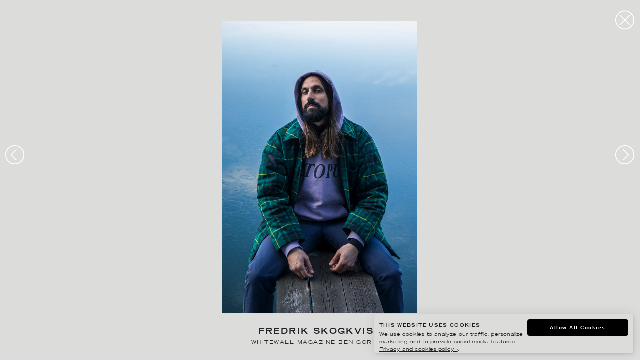

--- FILE ---
content_type: text/html; charset=UTF-8
request_url: https://www.agentmolly.com/image/whitewall-magazine-ben-gorham/
body_size: 5373
content:
<!DOCTYPE HTML>
<html class="no-js" lang="en-US">

    <head>
        <title>Agent Molly & Co</title>
        <meta charset="utf-8">
        <meta http-equiv="X-UA-Compatible" content="IE=edge">
        <meta name="viewport" content="width=device-width, initial-scale=1">           

        <link rel="preconnect" href="https://fonts.gstatic.com">
        <link rel="preconnect" href="https://use.fontawesome.com">
        
        <script type="text/javascript" src="//fast.fonts.net/jsapi/23bcd43e-d249-450d-bb43-9650c8f9c63e.js"></script>

        <link rel='stylesheet' id='font-awesome-css'  href='//use.fontawesome.com/releases/v5.2.0/css/all.css?ver=5.5.9' type='text/css' media='all' />

        <link rel="apple-touch-icon" sizes="180x180" href="https://www.agentmolly.com/wp-content/themes/molly2/apple-touch-icon.png">
        <link rel="icon" type="image/png" sizes="32x32" href="https://www.agentmolly.com/wp-content/themes/molly2/favicon-32x32.png">
        <link rel="icon" type="image/png" sizes="16x16" href="https://www.agentmolly.com/wp-content/themes/molly2/favicon-16x16.png">
        <link rel="icon" type="image/png" href="/wp-content/themes/molly2/assets/img/favicon.png">
        
        <title>Whitewall Magazine Ben Gorham &#8211; Agent Molly &amp; Co</title>
<meta name='robots' content='max-image-preview:large' />
	<style>img:is([sizes="auto" i], [sizes^="auto," i]) { contain-intrinsic-size: 3000px 1500px }</style>
	<link rel='dns-prefetch' href='//code.jquery.com' />
<link rel='stylesheet' id='wp-block-library-css' href='https://www.agentmolly.com/wp-includes/css/dist/block-library/style.min.css?ver=86ca7fc055a30083f094a1ead6b15509' type='text/css' media='all' />
<style id='classic-theme-styles-inline-css' type='text/css'>
/*! This file is auto-generated */
.wp-block-button__link{color:#fff;background-color:#32373c;border-radius:9999px;box-shadow:none;text-decoration:none;padding:calc(.667em + 2px) calc(1.333em + 2px);font-size:1.125em}.wp-block-file__button{background:#32373c;color:#fff;text-decoration:none}
</style>
<style id='global-styles-inline-css' type='text/css'>
:root{--wp--preset--aspect-ratio--square: 1;--wp--preset--aspect-ratio--4-3: 4/3;--wp--preset--aspect-ratio--3-4: 3/4;--wp--preset--aspect-ratio--3-2: 3/2;--wp--preset--aspect-ratio--2-3: 2/3;--wp--preset--aspect-ratio--16-9: 16/9;--wp--preset--aspect-ratio--9-16: 9/16;--wp--preset--color--black: #000000;--wp--preset--color--cyan-bluish-gray: #abb8c3;--wp--preset--color--white: #ffffff;--wp--preset--color--pale-pink: #f78da7;--wp--preset--color--vivid-red: #cf2e2e;--wp--preset--color--luminous-vivid-orange: #ff6900;--wp--preset--color--luminous-vivid-amber: #fcb900;--wp--preset--color--light-green-cyan: #7bdcb5;--wp--preset--color--vivid-green-cyan: #00d084;--wp--preset--color--pale-cyan-blue: #8ed1fc;--wp--preset--color--vivid-cyan-blue: #0693e3;--wp--preset--color--vivid-purple: #9b51e0;--wp--preset--gradient--vivid-cyan-blue-to-vivid-purple: linear-gradient(135deg,rgba(6,147,227,1) 0%,rgb(155,81,224) 100%);--wp--preset--gradient--light-green-cyan-to-vivid-green-cyan: linear-gradient(135deg,rgb(122,220,180) 0%,rgb(0,208,130) 100%);--wp--preset--gradient--luminous-vivid-amber-to-luminous-vivid-orange: linear-gradient(135deg,rgba(252,185,0,1) 0%,rgba(255,105,0,1) 100%);--wp--preset--gradient--luminous-vivid-orange-to-vivid-red: linear-gradient(135deg,rgba(255,105,0,1) 0%,rgb(207,46,46) 100%);--wp--preset--gradient--very-light-gray-to-cyan-bluish-gray: linear-gradient(135deg,rgb(238,238,238) 0%,rgb(169,184,195) 100%);--wp--preset--gradient--cool-to-warm-spectrum: linear-gradient(135deg,rgb(74,234,220) 0%,rgb(151,120,209) 20%,rgb(207,42,186) 40%,rgb(238,44,130) 60%,rgb(251,105,98) 80%,rgb(254,248,76) 100%);--wp--preset--gradient--blush-light-purple: linear-gradient(135deg,rgb(255,206,236) 0%,rgb(152,150,240) 100%);--wp--preset--gradient--blush-bordeaux: linear-gradient(135deg,rgb(254,205,165) 0%,rgb(254,45,45) 50%,rgb(107,0,62) 100%);--wp--preset--gradient--luminous-dusk: linear-gradient(135deg,rgb(255,203,112) 0%,rgb(199,81,192) 50%,rgb(65,88,208) 100%);--wp--preset--gradient--pale-ocean: linear-gradient(135deg,rgb(255,245,203) 0%,rgb(182,227,212) 50%,rgb(51,167,181) 100%);--wp--preset--gradient--electric-grass: linear-gradient(135deg,rgb(202,248,128) 0%,rgb(113,206,126) 100%);--wp--preset--gradient--midnight: linear-gradient(135deg,rgb(2,3,129) 0%,rgb(40,116,252) 100%);--wp--preset--font-size--small: 13px;--wp--preset--font-size--medium: 20px;--wp--preset--font-size--large: 36px;--wp--preset--font-size--x-large: 42px;--wp--preset--spacing--20: 0.44rem;--wp--preset--spacing--30: 0.67rem;--wp--preset--spacing--40: 1rem;--wp--preset--spacing--50: 1.5rem;--wp--preset--spacing--60: 2.25rem;--wp--preset--spacing--70: 3.38rem;--wp--preset--spacing--80: 5.06rem;--wp--preset--shadow--natural: 6px 6px 9px rgba(0, 0, 0, 0.2);--wp--preset--shadow--deep: 12px 12px 50px rgba(0, 0, 0, 0.4);--wp--preset--shadow--sharp: 6px 6px 0px rgba(0, 0, 0, 0.2);--wp--preset--shadow--outlined: 6px 6px 0px -3px rgba(255, 255, 255, 1), 6px 6px rgba(0, 0, 0, 1);--wp--preset--shadow--crisp: 6px 6px 0px rgba(0, 0, 0, 1);}:where(.is-layout-flex){gap: 0.5em;}:where(.is-layout-grid){gap: 0.5em;}body .is-layout-flex{display: flex;}.is-layout-flex{flex-wrap: wrap;align-items: center;}.is-layout-flex > :is(*, div){margin: 0;}body .is-layout-grid{display: grid;}.is-layout-grid > :is(*, div){margin: 0;}:where(.wp-block-columns.is-layout-flex){gap: 2em;}:where(.wp-block-columns.is-layout-grid){gap: 2em;}:where(.wp-block-post-template.is-layout-flex){gap: 1.25em;}:where(.wp-block-post-template.is-layout-grid){gap: 1.25em;}.has-black-color{color: var(--wp--preset--color--black) !important;}.has-cyan-bluish-gray-color{color: var(--wp--preset--color--cyan-bluish-gray) !important;}.has-white-color{color: var(--wp--preset--color--white) !important;}.has-pale-pink-color{color: var(--wp--preset--color--pale-pink) !important;}.has-vivid-red-color{color: var(--wp--preset--color--vivid-red) !important;}.has-luminous-vivid-orange-color{color: var(--wp--preset--color--luminous-vivid-orange) !important;}.has-luminous-vivid-amber-color{color: var(--wp--preset--color--luminous-vivid-amber) !important;}.has-light-green-cyan-color{color: var(--wp--preset--color--light-green-cyan) !important;}.has-vivid-green-cyan-color{color: var(--wp--preset--color--vivid-green-cyan) !important;}.has-pale-cyan-blue-color{color: var(--wp--preset--color--pale-cyan-blue) !important;}.has-vivid-cyan-blue-color{color: var(--wp--preset--color--vivid-cyan-blue) !important;}.has-vivid-purple-color{color: var(--wp--preset--color--vivid-purple) !important;}.has-black-background-color{background-color: var(--wp--preset--color--black) !important;}.has-cyan-bluish-gray-background-color{background-color: var(--wp--preset--color--cyan-bluish-gray) !important;}.has-white-background-color{background-color: var(--wp--preset--color--white) !important;}.has-pale-pink-background-color{background-color: var(--wp--preset--color--pale-pink) !important;}.has-vivid-red-background-color{background-color: var(--wp--preset--color--vivid-red) !important;}.has-luminous-vivid-orange-background-color{background-color: var(--wp--preset--color--luminous-vivid-orange) !important;}.has-luminous-vivid-amber-background-color{background-color: var(--wp--preset--color--luminous-vivid-amber) !important;}.has-light-green-cyan-background-color{background-color: var(--wp--preset--color--light-green-cyan) !important;}.has-vivid-green-cyan-background-color{background-color: var(--wp--preset--color--vivid-green-cyan) !important;}.has-pale-cyan-blue-background-color{background-color: var(--wp--preset--color--pale-cyan-blue) !important;}.has-vivid-cyan-blue-background-color{background-color: var(--wp--preset--color--vivid-cyan-blue) !important;}.has-vivid-purple-background-color{background-color: var(--wp--preset--color--vivid-purple) !important;}.has-black-border-color{border-color: var(--wp--preset--color--black) !important;}.has-cyan-bluish-gray-border-color{border-color: var(--wp--preset--color--cyan-bluish-gray) !important;}.has-white-border-color{border-color: var(--wp--preset--color--white) !important;}.has-pale-pink-border-color{border-color: var(--wp--preset--color--pale-pink) !important;}.has-vivid-red-border-color{border-color: var(--wp--preset--color--vivid-red) !important;}.has-luminous-vivid-orange-border-color{border-color: var(--wp--preset--color--luminous-vivid-orange) !important;}.has-luminous-vivid-amber-border-color{border-color: var(--wp--preset--color--luminous-vivid-amber) !important;}.has-light-green-cyan-border-color{border-color: var(--wp--preset--color--light-green-cyan) !important;}.has-vivid-green-cyan-border-color{border-color: var(--wp--preset--color--vivid-green-cyan) !important;}.has-pale-cyan-blue-border-color{border-color: var(--wp--preset--color--pale-cyan-blue) !important;}.has-vivid-cyan-blue-border-color{border-color: var(--wp--preset--color--vivid-cyan-blue) !important;}.has-vivid-purple-border-color{border-color: var(--wp--preset--color--vivid-purple) !important;}.has-vivid-cyan-blue-to-vivid-purple-gradient-background{background: var(--wp--preset--gradient--vivid-cyan-blue-to-vivid-purple) !important;}.has-light-green-cyan-to-vivid-green-cyan-gradient-background{background: var(--wp--preset--gradient--light-green-cyan-to-vivid-green-cyan) !important;}.has-luminous-vivid-amber-to-luminous-vivid-orange-gradient-background{background: var(--wp--preset--gradient--luminous-vivid-amber-to-luminous-vivid-orange) !important;}.has-luminous-vivid-orange-to-vivid-red-gradient-background{background: var(--wp--preset--gradient--luminous-vivid-orange-to-vivid-red) !important;}.has-very-light-gray-to-cyan-bluish-gray-gradient-background{background: var(--wp--preset--gradient--very-light-gray-to-cyan-bluish-gray) !important;}.has-cool-to-warm-spectrum-gradient-background{background: var(--wp--preset--gradient--cool-to-warm-spectrum) !important;}.has-blush-light-purple-gradient-background{background: var(--wp--preset--gradient--blush-light-purple) !important;}.has-blush-bordeaux-gradient-background{background: var(--wp--preset--gradient--blush-bordeaux) !important;}.has-luminous-dusk-gradient-background{background: var(--wp--preset--gradient--luminous-dusk) !important;}.has-pale-ocean-gradient-background{background: var(--wp--preset--gradient--pale-ocean) !important;}.has-electric-grass-gradient-background{background: var(--wp--preset--gradient--electric-grass) !important;}.has-midnight-gradient-background{background: var(--wp--preset--gradient--midnight) !important;}.has-small-font-size{font-size: var(--wp--preset--font-size--small) !important;}.has-medium-font-size{font-size: var(--wp--preset--font-size--medium) !important;}.has-large-font-size{font-size: var(--wp--preset--font-size--large) !important;}.has-x-large-font-size{font-size: var(--wp--preset--font-size--x-large) !important;}
:where(.wp-block-post-template.is-layout-flex){gap: 1.25em;}:where(.wp-block-post-template.is-layout-grid){gap: 1.25em;}
:where(.wp-block-columns.is-layout-flex){gap: 2em;}:where(.wp-block-columns.is-layout-grid){gap: 2em;}
:root :where(.wp-block-pullquote){font-size: 1.5em;line-height: 1.6;}
</style>
<link rel='stylesheet' id='ilmenite-cookie-consent-css' href='https://www.agentmolly.com/wp-content/plugins/ilmenite-cookie-consent/assets/styles/dist/cookie-banner.css?ver=3.3.0' type='text/css' media='all' />
<link rel='stylesheet' id='wp-pagenavi-css' href='https://www.agentmolly.com/wp-content/plugins/wp-pagenavi/pagenavi-css.css?ver=2.70' type='text/css' media='all' />
<link rel='stylesheet' id='sage/css-css' href='https://www.agentmolly.com/wp-content/themes/molly2/assets/css/main.css?v=1.2.3' type='text/css' media='all' />
<script type="text/javascript" id="ilcc-vendor-js-before">
/* <![CDATA[ */
window.YETT_BLACKLIST = [/facebook.com/,/connect.facebook.net/,/doubleclick.net/,/hs-scripts.com/,/linkedin.com/,/licdn.com/,/bing.com/,/googleadservices.com/,/google-analytics.com/,/googletagmanager.com/,/hotjar.com/];
/* ]]> */
</script>
<script type="text/javascript" src="https://www.agentmolly.com/wp-content/plugins/ilmenite-cookie-consent/assets/scripts/dist/cookie-banner-vendor.js?ver=3.3.0" id="ilcc-vendor-js"></script>
<script type="text/javascript" src="https://code.jquery.com/jquery-3.0.0.min.js" id="jquery-js"></script>
<link rel="canonical" href="https://www.agentmolly.com/image/whitewall-magazine-ben-gorham/" />
		<style type="text/css" id="wp-custom-css">
			body.home .front-panel {
    height: 552px;
    max-height: 712px;
}		</style>
		
       
        <!-- Google Tag Manager -->
        <script>(function(w,d,s,l,i){w[l]=w[l]||[];w[l].push({'gtm.start':
        new Date().getTime(),event:'gtm.js'});var f=d.getElementsByTagName(s)[0],
        j=d.createElement(s),dl=l!='dataLayer'?'&l='+l:'';j.async=true;j.src=
        'https://www.googletagmanager.com/gtm.js?id='+i+dl;f.parentNode.insertBefore(j,f);
        })(window,document,'script','dataLayer','GTM-MPQ8BK6');</script>
        <!-- End Google Tag Manager -->

    </head>
  
    <body class="wp-singular konstverk-template-default single single-konstverk postid-70412 wp-theme-molly2 whitewall-magazine-ben-gorham sidebar-primary" data-surface>
        <!-- Google Tag Manager (noscript) -->
        <noscript><iframe src="https://www.googletagmanager.com/ns.html?id=GTM-MPQ8BK6"
        height="0" width="0" style="display:none;visibility:hidden"></iframe></noscript>
        <!-- End Google Tag Manager (noscript) -->
        
        <!--[if lt IE 9]>
            <div class="alert alert-warning">
                You are using an <strong>outdated</strong> browser. Please <a href="http://browsehappy.com/">upgrade your browser</a> to improve your experience.            </div>
        <![endif]-->

        <div class="svg-sprite">
                    </div>

                


        
                <div class="wrapper" id="container">

                    
                    <main role="main" class="main typeset">
                    
                        <div class="main-logo-aside l-grid l-grid--content">

                                                               
                                <div class="logo-symbol-wrapper">                         
                                    <img class="logo-symbol" src="https://www.agentmolly.com/wp-content/uploads/2019/03/molly_logo_01.svg" width="120">               
                                </div>
                            
                        </div>

                        

        <div class="b-artist-post">

            <div class="b-artist-post-media">
                <div class="b-artist-post-media-container">
                    


                <div class="b-artist-post-media-container">
                
                    
                
        <img src="https://www.agentmolly.com/wp-content/uploads/2020/05/190412_FREDRIK-SKOGKVIST_BEN-GORHAM__W9A5013-1.jpg" srcset="https://www.agentmolly.com/wp-content/uploads/2020/05/190412_FREDRIK-SKOGKVIST_BEN-GORHAM__W9A5013-1.jpg 933w, https://www.agentmolly.com/wp-content/uploads/2020/05/190412_FREDRIK-SKOGKVIST_BEN-GORHAM__W9A5013-1-200x300.jpg 200w, https://www.agentmolly.com/wp-content/uploads/2020/05/190412_FREDRIK-SKOGKVIST_BEN-GORHAM__W9A5013-1-682x1024.jpg 682w, https://www.agentmolly.com/wp-content/uploads/2020/05/190412_FREDRIK-SKOGKVIST_BEN-GORHAM__W9A5013-1-768x1152.jpg 768w, https://www.agentmolly.com/wp-content/uploads/2020/05/190412_FREDRIK-SKOGKVIST_BEN-GORHAM__W9A5013-1-720x1080.jpg 720w" sizes="" width="120" height="180" alt="Whitewall Magazine Ben Gorham" class="b-artist-post-media-container__img" loading="lazy" decoding="async">
      
                    
              

               
            </div>

            


                
                </div>
            </div>

            <div class="b-artist-post-info">
                                <a href="/photography/?artist=fredrik-skogkvist" class="b-artist-post-info__artist">
                    Fredrik Skogkvist                </a>
                <h1 class="b-artist-post-info__headline">Whitewall Magazine Ben Gorham</h1>
            </div>

        
            <a class="b-artist-post-close" href="/">
                <img src="https://www.agentmolly.com/wp-content/themes/molly2/assets/img/svg/close.svg">
            </a>
			
<!-- 			<a class="b-artist-post-close" href="javascript:history.back()">
				<img src="https://www.agentmolly.com/wp-content/themes/molly2/assets/img/svg/close.svg">
			</a> -->

                            <a class="b-artist-post-prev" href="https://www.agentmolly.com/image/johnossi-2/" rel="next" class="pagination pagination-link pagination-next">
                    <img src="https://www.agentmolly.com/wp-content/themes/molly2/assets/img/svg/prev.svg">
                </a>
            
                            <a class="b-artist-post-next" href="https://www.agentmolly.com/image/70346/" rel="next" class="pagination pagination-link pagination-next">
                    <img src="https://www.agentmolly.com/wp-content/themes/molly2/assets/img/svg/next.svg">
                </a>
            
        </div>


      
  




                    </main>

                                    
                </div> 

                
        
                  

        <script type="speculationrules">
{"prefetch":[{"source":"document","where":{"and":[{"href_matches":"\/*"},{"not":{"href_matches":["\/wp-*.php","\/wp-admin\/*","\/wp-content\/uploads\/*","\/wp-content\/*","\/wp-content\/plugins\/*","\/wp-content\/themes\/molly2\/*","\/*\\?(.+)"]}},{"not":{"selector_matches":"a[rel~=\"nofollow\"]"}},{"not":{"selector_matches":".no-prefetch, .no-prefetch a"}}]},"eagerness":"conservative"}]}
</script>
<script type="text/javascript" id="ilmenite-cookie-consent-js-extra">
/* <![CDATA[ */
var ilcc = {"cookieConsentTitle":"This website uses cookies","cookieConsentText":"We use cookies to analyze our traffic, personalize marketing and to provide social media features. <a href=\"https:\/\/www.agentmolly.com\/privacy-and-cookies-policy\/\" rel=\"nofollow\">Privacy and cookies policy \u203a<\/a>.","acceptText":"Allow All Cookies","style":"overlay","configureSettingsText":"Configure Settings","necessaryText":"Only Necessary","rememberDuration":"90","preferencesCookieName":"ilcc_has_preferences","consentedCategoriesCookieName":"ilcc_consent_categories","necessaryHeading":"Necessary","necessaryDescription":"These cookies cannot be disabled. They are requires for the website to work.","isAnalyticsShown":"0","analyticsHeading":"Analytics","analyticsDescription":"To be able to improve the website including information and functionality we want to gather analytics. We are not able to identify you personally using this data.","isMarketingShown":"0","marketingHeading":"Marketing","marketingDescription":"By sharing your browsing behavior on our website we are able to serve you with personalized content and offers.","saveSettingsText":"Save Settings","settingsTitle":"Select Cookies","settingsDescription":"Cookies are small text files that the web server stores on your computer when you visit the website.","debug":""};
/* ]]> */
</script>
<script type="text/javascript" src="https://www.agentmolly.com/wp-content/plugins/ilmenite-cookie-consent/assets/scripts/dist/cookie-banner.js?ver=3.3.0" id="ilmenite-cookie-consent-js"></script>
<script type="text/javascript" id="sage/js-js-extra">
/* <![CDATA[ */
var theme = {"uri":"https:\/\/www.agentmolly.com\/wp-content\/themes\/molly2"};
/* ]]> */
</script>
<script type="text/javascript" src="https://www.agentmolly.com/wp-content/themes/molly2/assets/js/main.js?v=1.2.1" id="sage/js-js"></script>
        <script type="text/javascript">
            /* <![CDATA[ */
           document.querySelectorAll("ul.nav-menu").forEach(
               ulist => { 
                    if (ulist.querySelectorAll("li").length == 0) {
                        ulist.style.display = "none";

                                            } 
                }
           );
            /* ]]> */
        </script>
        <!-- Google tag (gtag.js) -->
<script async src="https://www.googletagmanager.com/gtag/js?id=UA-21325380-1"></script>
<script>
  window.dataLayer = window.dataLayer || [];
  function gtag(){dataLayer.push(arguments);}
  gtag('js', new Date());

  gtag('config', 'UA-21325380-1');
</script>

		<script>
            //(function(i,s,o,g,r,a,m){i['GoogleAnalyticsObject']=r;i[r]=i[r]||function(){(i[r].q=i[r].q||[]).push(arguments)},i[r].l=1*new Date();a=s.createElement(o),m=s.getElementsByTagName(o)[0];a.async=1;a.src=g;m.parentNode.insertBefore(a,m)})(window,document,'script','https://www.google-analytics.com/analytics.js','ga');
            //ga('create', 'UA-797738XX-X', 'auto');
            //ga('send', 'pageview');
        </script>
    
    </body>

</html>

<!-- Dynamic page generated in 0.389 seconds. -->
<!-- Cached page generated by WP-Super-Cache on 2026-01-18 10:47:35 -->

<!-- super cache -->

--- FILE ---
content_type: image/svg+xml
request_url: https://www.agentmolly.com/wp-content/uploads/2019/03/molly_logo_01.svg
body_size: 1337
content:
<?xml version="1.0" encoding="utf-8"?>
<svg xmlns="http://www.w3.org/2000/svg" viewBox="0 0 148.33 148.33"><defs><style>.cls-1{fill:#fff;}</style></defs><title>Asset 1</title><g id="Layer_2" data-name="Layer 2"><g id="Layer_1-2" data-name="Layer 1"><path class="cls-1" d="M74,77.87c7.14,0,10.76-2.13,10.76-6.33H82.62c0,1,0,4.17-8.6,4.17a7.12,7.12,0,1,0,7.12,7.12H79a5,5,0,1,1-5-5Z"/><path class="cls-1" d="M62,81.07h2.15a8.44,8.44,0,0,1,8.45-8.45V70.46a5,5,0,1,1,5-5h2.15a7.12,7.12,0,1,0-11.22,5.8,10.4,10.4,0,0,0-3.15,2A10.61,10.61,0,0,0,62,81.07Z"/><path class="cls-1" d="M54.94,47.05v.08h38.5l10.2,17.18h2.5L75.09,12a1.07,1.07,0,0,0-.92-.52,1.1,1.1,0,0,0-.93.52l-31,52.31h2.5ZM74.17,14.66,92.16,45h-36Z"/><path class="cls-1" d="M74.17,0a74.17,74.17,0,1,0,74.16,74.17A74.25,74.25,0,0,0,74.17,0Zm0,146.18a72,72,0,1,1,72-72A72.1,72.1,0,0,1,74.17,146.18Z"/><path class="cls-1" d="M124.05,63.48a9.85,9.85,0,1,0,9.84,9.85A9.85,9.85,0,0,0,124.05,63.48Zm0,17.54a7.7,7.7,0,1,1,7.69-7.69A7.7,7.7,0,0,1,124.05,81Z"/><path class="cls-1" d="M105,76.25a1.08,1.08,0,0,0-1.21.45L74.17,122.19,44.57,76.7a1.08,1.08,0,0,0-2,.58V130h2.15V80.91l28.53,43.84a1.11,1.11,0,0,0,1.8,0l28.52-43.84V130h2.15V77.28A1.06,1.06,0,0,0,105,76.25Z"/><path class="cls-1" d="M29.72,67.88l1.52-1.52a9.84,9.84,0,1,0,0,13.93l-1.52-1.52a7.7,7.7,0,1,1,0-10.89Z"/></g></g></svg>